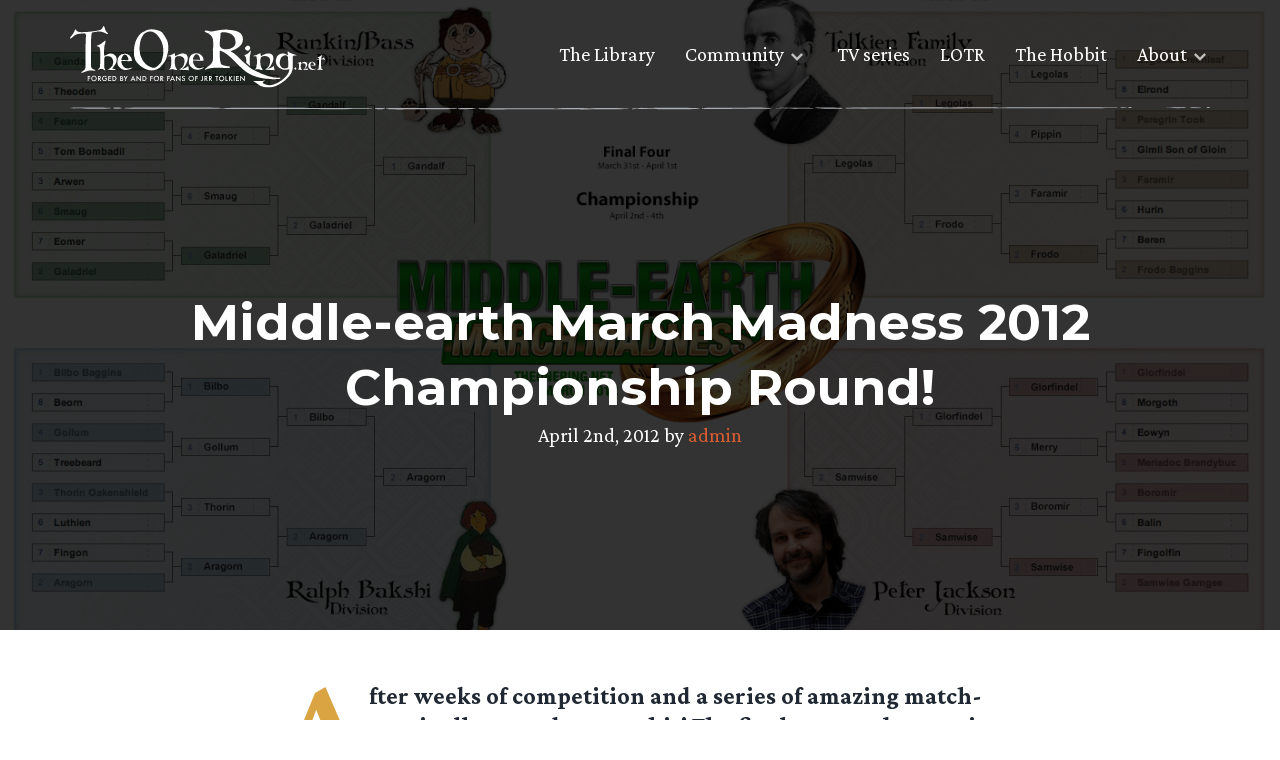

--- FILE ---
content_type: text/javascript;charset=utf-8
request_url: http://static.polldaddy.com/p/6100593.js
body_size: 6849
content:
var PDV_POLL_q6100593 = 'Aragorn vs. Samwise';
var PDV_share6100593 = 1;
var PDV_id6100593 = 6100593;
var PDV_w6100593 = 6100593;
var pollClosed6100593 = true;
var PDV_A6100593= new Array();
PDV_A6100593[0] = new Array(4);
PDV_A6100593[0][0] = '27547536';
PDV_A6100593[0][1] = 'Samwise Gamgee';
PDV_A6100593[0][2] = '0';
PDV_A6100593[0][3] = '';

PDV_A6100593[1] = new Array(4);
PDV_A6100593[1][0] = '27547537';
PDV_A6100593[1][1] = 'Aragorn';
PDV_A6100593[1][2] = '0';
PDV_A6100593[1][3] = '';

if ( !document.getElementById('poll_style6100593') ) {
	fileref=document.createElement('style');
	fileref.setAttribute('type', 'text/css');
	fileref.setAttribute('id', 'poll_style6100593');
	var def = '#PDI_container6100593 .pds-box{font-family:Helvetica, Arial, sans-serif;background:#fff;border:1px solid #ccc;width:300px;font-size:12px;text-align:left;color:#4e4e4e;-webkit-border-radius:12px;-moz-border-radius:12px;border-radius:12px} #PDI_container6100593 .pds-box a{outline:none} #PDI_container6100593 .pds-box .pds-clear{display:block;clear:both} #PDI_container6100593 .pds-box .pds-box-outer{padding:12px} #PDI_container6100593 .pds-box .pds-question-top{font-size:16px;line-height:120%;color:#333;font-weight:700;padding:5px 0 15px;position:relative;font-size:18px} #PDI_container6100593 .pds-box .pds-answer{padding:10px 0;border-top:1px solid #e8e8e8;border-bottom:1px solid #e8e8e8} #PDI_container6100593 .pds-box .pds-answer label{color:#333;font-size:13px;line-height:150%;position:relative} #PDI_container6100593 .pds-box .pds-answer-group{padding:8px 0;line-height:0} #PDI_container6100593 .pds-box .pds-answer-row{display:flex;flex-direction:row} #PDI_container6100593 .pds-box .pds-answer-group br{display:none} #PDI_container6100593 .pds-box .pds-answer-input{display:block;width:25px} #PDI_container6100593 .pds-box .pds-input-label{display:block;cursor:pointer} #PDI_container6100593 .pds-box .pds-answer-other{padding:0 0 0 10px} #PDI_container6100593 .pds-box .pds-textfield{background:#FFF;border:1px solid #d1d1d1;font-size:12px;padding:2px;width:150px} #PDI_container6100593 .pds-box .pds-answer-other br{display:none} #PDI_container6100593 .pds-box .pds-other-label{display:block;float:left;cursor:pointer} #PDI_container6100593 .pds-box .pds-feedback-group{display:block;padding:8px 0} #PDI_container6100593 .pds-box .pds-feedback-label{display:block;padding:0 0 5px} #PDI_container6100593 .pds-box .pds-feedback-result{float:right} #PDI_container6100593 .pds-box .pds-answer-text{float:left} #PDI_container6100593 .pds-box .pds-feedback-per{font-weight:700} #PDI_container6100593 .pds-box .pds-feedback-votes{font-weight:400} #PDI_container6100593 .pds-box .pds-answer-feedback{background-color:#f1f1f1;border:1px solid #d1d1d1;position:relative} #PDI_container6100593 .pds-box .pds-answer-feedback-bar{font-size:2px;background:#3478e3;height:18px} #PDI_container6100593 .pds-box .pds-vote{padding:10px 0} #PDI_container6100593 .pds-box .pds-vote-button{color:#464646;padding:3px 25px;white-space:nowrap;background:#f2f2f2 url(\"https://polldaddy.com/images/white-grad.png\") repeat-x scroll left top;-webkit-border-radius:11px;-moz-border-radius:11px;border-radius:11px;border:1px solid #999;cursor:pointer;font-size:12px;font-family:\"Lucida Grande\", Verdana, Arial;text-decoration:none;line-height:25px;font-weight:700;white-space:nowrap} #PDI_container6100593 .pds-box .pds-vote-button:hover{border:1px solid #333} #PDI_container6100593 .pds-box .pds-vote-button-load{color:#464646;padding:3px 25px;white-space:nowrap;-webkit-border-radius:11px;-moz-border-radius:11px;border-radius:11px;border:1px solid #999;cursor:pointer;font-size:12px;font-family:\"Lucida Grande\", Verdana, Arial;text-decoration:none;line-height:25px;font-weight:700;white-space:nowrap;background:#eee url(\"https://polldaddy.com/polls/vote-loader-eeeeee.gif\") no-repeat scroll 50% 50%} #PDI_container6100593 .pds-box .pds-vote-button-load span{visibility:hidden} #PDI_container6100593 .pds-box .pds-links{padding:10px 0 0;display:block;text-align:center} #PDI_container6100593 .pds-box .pds-links-back{padding:10px 0 0;display:block;text-align:center} #PDI_container6100593 .pds-box .pds-links a{font-family:Helvetica, Arial, sans-serif;font-size:12px;color:#4e4e4e;text-decoration:none;padding:0 4px;line-height:24px;display:inline-block;font-weight:700} #PDI_container6100593 .pds-box .pds-links-back a{font-family:Helvetica, Arial, sans-serif;font-size:12px;color:#4e4e4e;text-decoration:none;padding:0 4px;line-height:24px;display:inline-block;font-weight:700} #PDI_container6100593 .pds-box .pds-links a:hover{text-decoration:underline} #PDI_container6100593 .pds-box .pds-links-back a:hover{text-decoration:underline} #PDI_container6100593 .pds-box .pds-comments span{font-weight:400} #PDI_container6100593 .pds-box .pds-total-votes{padding:10px 0 0;position:relative} #PDI_container6100593 .pds-box .pds-total-votes span{font-weight:700} #PDI_container6100593 .pds-box .poll__question-media{display:inline-block;max-width:276px;max-height:165.6px;overflow:hidden;padding-top:16px;margin-bottom:8px} #PDI_container6100593 .pds-box .poll__question-media::after{content:\"\";display:block;clear:both} #PDI_container6100593 .pds-box .poll__question-media audio,.pds-box .poll__question-media span{vertical-align:top;max-width:276px} #PDI_container6100593 .pds-box .poll__question-media iframe{max-width:276px;max-height:165.6px} #PDI_container6100593 .pds-box .poll__question-media div{background-size:cover;display:inline-block;width:276px;height:165.6px;position:relative;overflow:hidden} #PDI_container6100593 .pds-box .poll__question-media div img{position:absolute;max-width:unset;vertical-align:top} #PDI_container6100593 .pds-box .poll__answer-media-public{display:inline-block;max-width:150px;max-height:90px;overflow:hidden;margin-top:16px;margin-bottom:8px} #PDI_container6100593 .pds-box .poll__answer-media-public::after{content:\"\";display:block;clear:both} #PDI_container6100593 .pds-box .poll__answer-media-public audio,.pds-box .poll__answer-media-public span{vertical-align:top;max-width:150px} #PDI_container6100593 .pds-box .poll__answer-media-public iframe{max-width:150px;max-height:90px} #PDI_container6100593 .pds-box .poll__answer-media-public div{background-size:cover;display:inline-block;width:150px;height:90px;position:relative;overflow:hidden} #PDI_container6100593 .pds-box .poll__answer-media-public div img{position:absolute;max-width:unset;vertical-align:top}';
	if ( is_secure() ){
		def = def.replace(/http:\/\/i.polldaddy/g,'https://polldaddy');
		def = def.replace(/http:\/\/s3.wordpress/g,'https://s-ssl.wordpress');
	} 
	if ( fileref.styleSheet ) { // IE
		fileref.styleSheet.cssText = def;
	} else { // the world
		fileref.appendChild(document.createTextNode(def));
	}
	document.getElementsByTagName('head').item(0).appendChild(fileref);
}
if( !document.getElementById('PDI_container6100593') ) {
	document.write("<a name='pd_a_6100593'></a><div class='PDS_Poll' id='PDI_container6100593'></div>");
};
document.getElementById('PDI_container6100593').innerHTML = '<div class="pds-box" > <div class="pds-box-outer"> <div class="pds-box-inner"> <div class="pds-box-top"> <div class="pds-question"> <div class="pds-question-outer"> <div class="pds-question-inner"> <div class="pds-question-top"> Aragorn vs. Samwise (Poll Closed) </div> </div> </div> </div> <div class="pds-answer"> <div class="pds-feedback-group"> <label class="pds-feedback-label"> <span class="pds-answer-text"> Samwise Gamgee </span><span class="pds-feedback-result"><span class="pds-feedback-per">&nbsp;65.31%</span><span class="pds-feedback-votes">&nbsp;</span></span> </label> <span class="pds-clear" style="display: block;clear: both;height:1px;line-height:1px;">&nbsp;</span> <div class="pds-answer-feedback" id="PDI_feedback0"> <div class="pds-answer-feedback-bar" style="width:65.31%"></div> </div> <span class="pds-clear" style="display: block;clear: both;height:1px;line-height:1px;">&nbsp;</span> </div> <div class="pds-feedback-group"> <label class="pds-feedback-label"> <span class="pds-answer-text"> Aragorn </span><span class="pds-feedback-result"><span class="pds-feedback-per">&nbsp;34.69%</span><span class="pds-feedback-votes">&nbsp;</span></span> </label> <span class="pds-clear" style="display: block;clear: both;height:1px;line-height:1px;">&nbsp;</span> <div class="pds-answer-feedback" id="PDI_feedback1"> <div class="pds-answer-feedback-bar" style="width:34.69%"></div> </div> <span class="pds-clear" style="display: block;clear: both;height:1px;line-height:1px;">&nbsp;</span> </div> <div id="pds-sharing"> <div class="pds-sharing-facebook" style="margin: 12px 0 10px 0;"> <iframe src="' + ( is_secure() ? 'https:' : '' + ( is_secure() ? 'https:' : 'http:' ) + '' ) + '//www.facebook.com/plugins/like.php?href=' + encodeURIComponent( window.location.href ) + '%23pd_a_6100593&amp;layout=button_count&amp;send=true&amp;show_faces=false&amp;width=450&amp;action=like&amp;colorscheme=light&amp;height=20" scrolling="no" frameborder="0" style="border:none; overflow:hidden; width:100%; height:20px; margin: 0px; padding: 0px;" allowTransparency="true"></iframe> </div> <div class="pds-sharing-twitter"> <iframe src="' + ( is_secure() ? 'https:' : '' + ( is_secure() ? 'https:' : 'http:' ) + '' ) + '//platform.twitter.com/widgets/tweet_button.html?url=' + encodeURIComponent( window.location.href ) + ( window.location.href.indexOf( '#' ) ? '' : '%23pd_a_6100593' ) + '&amp;text=Aragorn%20vs.%20Samwise" allowtransparency="true" name="pds-twitter-iframe" frameborder="0" scrolling="no" style="height:20px; width: 100%; margin: 0px; padding: 0px;"></iframe> </div> </div> </div> <div class="pds-vote"> <div class="pds-totalvotes-outer"> <span class="pds-links-back"> </span> <span class="pds-clear" style="display: block;clear: both;height:1px;line-height:1px;">&nbsp;</span> </div> </div> </div> </div> </div> </div>';

//v3.6 2023-06-21
function Sanitize(a){var b=a||{};this.config={};this.config.elements=b.elements?b.elements:[];this.config.attributes=b.attributes?b.attributes:{};this.config.attributes[Sanitize.ALL]=this.config.attributes[Sanitize.ALL]?this.config.attributes[Sanitize.ALL]:[];this.config.allow_comments=b.allow_comments?b.allow_comments:!1;this.allowed_elements={};this.config.protocols=b.protocols?b.protocols:{};this.config.add_attributes=b.add_attributes?b.add_attributes:{};this.dom=b.dom?b.dom:document;for(a=0;a<
this.config.elements.length;a++)this.allowed_elements[this.config.elements[a]]=!0;this.config.remove_element_contents={};this.config.remove_all_contents=!1;if(b.remove_contents)if(b.remove_contents instanceof Array)for(a=0;a<b.remove_contents.length;a++)this.config.remove_element_contents[b.remove_contents[a]]=!0;else this.config.remove_all_contents=!0;this.transformers=b.transformers?b.transformers:[]}Sanitize.REGEX_PROTOCOL=/^([A-Za-z0-9\+\-\.&;\*\s]*?)(?::|&*0*58|&*x0*3a)/i;Sanitize.RELATIVE="__RELATIVE__";
Sanitize.ALL="__ALL__";
Sanitize.prototype.clean_node=function(a){function b(a,b){var c;for(c=0;c<b.length;c++)if(b[c]==a)return c;return-1}function c(){var a=[],b={},c,d;for(c=0;c<arguments.length;c++)if(arguments[c]&&arguments[c].length)for(d=0;d<arguments[c].length;d++)b[arguments[c][d]]||(b[arguments[c][d]]=!0,a.push(arguments[c][d]));return a}function m(a){switch(a.nodeType){case 1:var f,l;var d=[];var n=a;var g=!1;for(f=0;f<this.transformers.length;f++){var e=this.transformers[f]({allowed_elements:this.allowed_elements,config:this.config,
node:a,node_name:a.nodeName.toLowerCase(),whitelist_nodes:this.whitelist_nodes,dom:this.dom});if(null!=e)if("object"==typeof e){if(e.whitelist_nodes&&e.whitelist_nodes instanceof Array)for(g=0;g<e.whitelist_nodes.length;g++)-1==b(e.whitelist_nodes[g],this.whitelist_nodes)&&this.whitelist_nodes.push(e.whitelist_nodes[g]);g=e.whitelist?!0:!1;e.attr_whitelist&&(d=c(d,e.attr_whitelist));n=e.node?e.node:n}else throw Error("transformer output must be an object or null");}a=n;f=a.nodeName.toLowerCase();
n=this.current_element;if(this.allowed_elements[f]||g){this.current_element=this.dom.createElement(a.nodeName);n.appendChild(this.current_element);g=this.config.attributes;g=c(g[f],g[Sanitize.ALL],d);for(d=0;d<g.length;d++){var h=g[d];if(e=a.attributes[h]){var k=!0;this.config.protocols[f]&&this.config.protocols[f][h]&&(k=this.config.protocols[f][h],k=(l=e.value.toLowerCase().match(Sanitize.REGEX_PROTOCOL))?-1!=b(l[1],k):-1!=b(Sanitize.RELATIVE,k));k&&(k=document.createAttribute(h),k.value=e.value,
this.current_element.setAttributeNode(k))}}if(this.config.add_attributes[f])for(h in this.config.add_attributes[f])k=document.createAttribute(h),k.value=this.config.add_attributes[f][h],this.current_element.setAttributeNode(k)}else if(-1!=b(a,this.whitelist_nodes)){for(this.current_element=a.cloneNode(!0);0<this.current_element.childNodes.length;)this.current_element.removeChild(this.current_element.firstChild);n.appendChild(this.current_element)}if(!this.config.remove_all_contents&&!this.config.remove_element_contents[f])for(d=
0;d<a.childNodes.length;d++)m.call(this,a.childNodes[d]);this.current_element.normalize&&this.current_element.normalize();this.current_element=n;break;case 3:h=a.cloneNode(!1);this.current_element.appendChild(h);break;case 5:h=a.cloneNode(!1);this.current_element.appendChild(h);break;case 8:this.config.allow_comments&&(h=a.cloneNode(!1),this.current_element.appendChild(h));break;default:console&&console.log&&console.log("unknown node type",a.nodeType)}}var l=this.dom.createDocumentFragment();this.current_element=
l;this.whitelist_nodes=[];for(i=0;i<a.childNodes.length;i++)m.call(this,a.childNodes[i]);l.normalize&&l.normalize();return l};"function"===typeof define&&define("sanitize",[],function(){return Sanitize});var a2a_track_pub="polldaddy",a2a_no_3p=1,PD_ck6100593=0,PD_ck_name6100593="PD_poll_"+PDV_id6100593,PDV_n6100593="",PD_button6100593,PDV_nurl6100593="https://poll.fm/n/"+("undefined"!==typeof PDV_h6100593?PDV_h6100593:PDV_id6100593)+"/"+PDV_id6100593+(PDV_w6100593!=PDV_id6100593?"/"+PDV_w6100593:"");
function _$(a){return document.getElementById(a)}function is_secure(){return"https:"===document.location.protocol}function getHead(){return document.getElementsByTagName("head").item(0)}
if(0==pollClosed6100593){var PDV_server6100593="https://polls.polldaddy.com",AA6100593=[],PDV_html6100593='<form style="margin-bottom: 0px; margin-top: 0px;" name="PDI_form6100593" id="PDI_form6100593">';PDV_html6100593+='<div class="css-box pds-box"><div class="css-box-outer pds-box-outer">';PDV_html6100593+='<div class="css-box-inner pds-box-inner"><div class="css-box-top pds-box-top">';PDV_html6100593+='<div class="css-question pds-question"><div class="css-question-outer pds-question-outer">';PDV_html6100593+='<div class="css-question-inner pds-question-inner"><div class="css-question-top pds-question-top">';
PDV_html6100593+=PDV_POLL_medID6100593;PDV_html6100593+="<div>"+prepare_HTML_6100593(PDV_POLL_q6100593)+"</div>";PDV_html6100593+='</div></div></div></div><div class="css-answer pds-answer"><span id="pds-answer6100593" role="group" aria-label="'+PDV_POLL_q6100593+'"></span>';PDV_html6100593+='</div><div class="css-vote pds-vote"><div class="css-votebutton-outer pds-votebutton-outer">';""==PDV_l3_6100593&&(PDV_l3_6100593="Vote");PDV_html6100593+='<button id="pd-vote-button6100593" type="submit" class="css-vote-button pds-vote-button" value="'+PDV_l3_6100593+
'">'+PDV_l3_6100593+"</button>";PDV_html6100593+="</form>";PDV_html6100593+='<span class="css-links pds-links">';PDV_html6100593=2==PDV_pr6100593?PDV_html6100593+"<br/>":PDV_html6100593+('<a href="javascript:PD_vote6100593(1);" class="css-view-results pds-view-results">'+PDV_l1_6100593+"</a><br/>");1==PDV_lnk6100593&&(PDV_html6100593+='<a href="https://crowdsignal.com/pricing/?ad=poll-front" target="_blank" class="css-pd-link pds-pd-link">Crowdsignal.com</a>');PDV_html6100593+='<span class="css-clear pds-clear"></span>';PDV_html6100593+='</span><span class="css-clear pds-clear"></span>';
PDV_html6100593+="</div></div></div></div></div></div></div>";for(PDV_x=0;PDV_x<PDV_A6100593.length;PDV_x++)AA6100593[PDV_x]='<div class="css-answer-group pds-answer-group">',AA6100593[PDV_x]+=PDV_A6100593[PDV_x][3],AA6100593[PDV_x]+='<div class="css-answer-row pds-answer-row">',0==PDV_pt6100593?(AA6100593[PDV_x]+='<span class="css-answer-input pds-answer-input">',AA6100593[PDV_x]+='<input class="css-radiobutton pds-radiobutton" type="radio" id="PDI_answer'+PDV_A6100593[PDV_x][0]+'" value="'+PDV_A6100593[PDV_x][0]+'" name="PDI_answer6100593" />'):
(AA6100593[PDV_x]+='<span class="css-answer-input pds-answer-input">',AA6100593[PDV_x]+='<input class="css-checkbox pds-checkbox" type="checkbox" id="PDI_answer'+PDV_A6100593[PDV_x][0]+'" value="'+PDV_A6100593[PDV_x][0]+'" name="PDI_answer'+PDV_A6100593[PDV_x][0]+'" onclick="javascript:PDF_mc6100593(this);" />'),AA6100593[PDV_x]+="</span>",AA6100593[PDV_x]+='<label for="PDI_answer'+PDV_A6100593[PDV_x][0]+'" class="css-input-label pds-input-label">',AA6100593[PDV_x]+='<span class="css-answer-span pds-answer-span">'+prepare_HTML_6100593(PDV_A6100593[PDV_x][1])+
"</span>",AA6100593[PDV_x]+='</label><span class="css-clear pds-clear">',AA6100593[PDV_x]+="</span>",AA6100593[PDV_x]+="</div>",AA6100593[PDV_x]+="</div>";if(1==PDV_po6100593){var answerOtherHTML="";answerOtherHTML+='<div class="css-answer-group pds-answer-group">';answerOtherHTML+='<div class="css-answer-row pds-answer-row">';0==PDV_pt6100593&&(answerOtherHTML+='<span class="css-answer-input pds-answer-input"><input type="radio" name="PDI_answer6100593" id="PDI_answerOther6100593" value="other" class="css-radiobutton pds-radiobutton"/></span>');
answerOtherHTML+='<label for="PDI_answerOther6100593" class="css-other-label pds-other-label">';answerOtherHTML+='<span class="css-answer-span pds-answer-span">';answerOtherHTML+=PDV_l2_6100593;answerOtherHTML+="</span></label>";answerOtherHTML+='<span class="css-answer-other pds-answer-other">';answerOtherHTML+='<input class="css-textfield pds-textfield" aria-labelledby="'+PDV_l2_6100593+'" type="text" maxlength="80" id="PDI_OtherText6100593" name="PDI_OtherText6100593" onclick="PDF_checkOther6100593();" onchange="PDF_checkOther6100593(true);" /></span>';
answerOtherHTML+='<span class="css-clear pds-clear"></span>';answerOtherHTML+="</div>";answerOtherHTML+="</div>";answerOtherHTML+="</span>"}}
function PDF_mc6100593(a){if(1<PDV_pt6100593){var b=0;for(i=0;i<AA6100593.length;i++)r=_$(AA6100593[i].substring(AA6100593[i].indexOf("id=")+4,AA6100593[i].indexOf('"',AA6100593[i].indexOf("id=")+4))),"checkbox"==r.type&&r.checked&&(b+=1);1==PDV_po6100593&&0<_$("PDI_OtherText6100593").value.length&&(b+=1);b>PDV_pt6100593&&(a.checked=!1,a.disabled=!0);if(b>=PDV_pt6100593)for(i=0;i<AA6100593.length;i++)r=_$(AA6100593[i].substring(AA6100593[i].indexOf("id=")+4,AA6100593[i].indexOf('"',AA6100593[i].indexOf("id=")+4))),"checkbox"!=r.type||r.checked||(r.disabled=!0);
else for(1==PDV_po6100593&&(_$("PDI_OtherText6100593").disabled=!1),i=0;i<AA6100593.length;i++)r=_$(AA6100593[i].substring(AA6100593[i].indexOf("id=")+4,AA6100593[i].indexOf('"',AA6100593[i].indexOf("id=")+4))),"checkbox"!=r.type||r.checked||(r.disabled=!1)}}
function PDF_a6100593(){PDF_o6100593();if(0==PDV_pt6100593){for(var a=0;a<AA6100593.length;a++){var b=_$(AA6100593[a].substring(AA6100593[a].indexOf("id=")+4,AA6100593[a].indexOf('"',AA6100593[a].indexOf("id=")+4)));if(b.checked)return b.value+","}return(b=_$("PDI_answerOther6100593"))?b.checked?b.value+",":"":""}for(a=0;a<AA6100593.length;a++)b=_$(AA6100593[a].substring(AA6100593[a].indexOf("id=")+4,AA6100593[a].indexOf('"',AA6100593[a].indexOf("id=")+4))),"checkbox"==b.type&&b.checked&&(PDV_a6100593=PDV_a6100593+b.value+",");return PDV_a6100593}
function PDF_o6100593(a){1==PDV_po6100593&&(PDV_o6100593=_$("PDI_OtherText6100593").value)}
function PDF_checkOther6100593(a){var b=!1;a&&0==_$("PDI_OtherText6100593").value.length&&(b=!0);if(0==PDV_pt6100593)a&&b?_$("PDI_answerOther6100593").checked=!1:_$("PDI_answerOther6100593").checked=!0;else if(1<PDV_pt6100593){var c=1;obj=_$("PDI_OtherText6100593");a&&b&&(c=0);for(i=0;i<AA6100593.length;i++)r=_$(AA6100593[i].substring(AA6100593[i].indexOf("id=")+4,AA6100593[i].indexOf('"',AA6100593[i].indexOf("id=")+4))),"checkbox"==r.type&&r.checked&&(c+=1);if(c>PDV_pt6100593)for(obj.disabled=!0,obj.value="",i=0;i<AA6100593.length;i++)r=_$(AA6100593[i].substring(AA6100593[i].indexOf("id=")+
4,AA6100593[i].indexOf('"',AA6100593[i].indexOf("id=")+4))),"checkbox"!=r.type||r.checked||(r.disabled=!0);else if(c<PDV_pt6100593)for(obj.disabled=!1,i=0;i<AA6100593.length;i++)r=_$(AA6100593[i].substring(AA6100593[i].indexOf("id=")+4,AA6100593[i].indexOf('"',AA6100593[i].indexOf("id=")+4))),"checkbox"!=r.type||r.checked||(r.disabled=!1)}}
function PD_prevote6100593(a){a.preventDefault();if(a.pageX){var b=a.pageX;a=a.pageY}else b=a.clientX,a=a.clientY;if(0==b&&0==a)return!1;-1==PDV_def6100593.indexOf("input.pds-votebutton")&&(PD_button6100593.className="css-vote-button-lead pds-vote-button-load");b=document.createElement("SCRIPT");b.charset="utf-8";b.src=PDV_nurl6100593+"?"+(new Date).getTime();getHead().appendChild(b)}
function PD_vote6100593(a){var b=PDF_getTags6100593(),c=PDV_server6100593+"/vote-js.php?p="+PDV_id6100593+(PDV_w6100593!=PDV_id6100593?"&w="+PDV_w6100593:""),m=!1;1!=a&&(PDV_a6100593="",PDV_a6100593=PDF_a6100593(_$("PDI_form6100593")),0==PDV_a6100593.length&&0==PDV_o6100593.length?(m=!0,alert(PDV_l4_6100593),-1==PDV_def6100593.indexOf("input.pds-votebutton")&&(PD_button6100593.className="css-vote-button pds-vote-button")):(0<PDV_b6100593&&(PDF_getCookie6100593(PD_ck_name6100593)?PD_ck6100593=1:PDF_setCookie6100593(PD_ck_name6100593)),c+="&b="+PDV_b6100593+"&a="+PDV_a6100593+"&o="+PDF_urlEncode6100593(PDV_o6100593)+
"&va="+PDV_va6100593+"&cookie="+PD_ck6100593+(0<b.length?"&tags="+b:"")+(0<PDV_n6100593.length?"&n="+PDV_n6100593:"")+"&url="+escape(location.href)));m||(a=document.createElement("SCRIPT"),a.charset="utf-8",a.src=c,getHead().appendChild(a))}function PDF_getTags6100593(){if("undefined"==typeof pd_tags)return"6100593-src:poll-embed";"6100593-src"in pd_tags||(pd_tags["6100593-src"]="poll-embed");var a="",b;for(b in pd_tags)a+=PDF_urlEncode6100593(b)+":"+PDF_urlEncode6100593(pd_tags[b])+";";return a.slice(0,-1)}
function PDF_urlEncode6100593(a){return encodeURIComponent(a).replace(/%20/g,"+").replace(/!/g,"%21").replace(/'/g,"%27").replace(/\(/g,"%28").replace(/\)/g,"%29").replace(/\*/g,"%2A").replace(/~/g,"%7E")}function PDF_rand6100593(a){var b=a.length;if(0==b)return!1;for(;--b;){var c=Math.floor(Math.random()*(b+1)),m=a[b];a[b]=a[c];a[c]=m}return a}
function PDF_loadStyleSheet6100593(){var a=document.createElement("style");a.setAttribute("type","text/css");a.setAttribute("id","poll_style6100593");a.styleSheet?a.styleSheet.cssText=PDV_def6100593:a.appendChild(document.createTextNode(PDV_def6100593));getHead().appendChild(a)}
function PDV_go6100593(){_$("poll_style6100593")||PDF_loadStyleSheet6100593();_$("PDI_container6100593")||document.write('<a name="pd_a_6100593" style="display: inline; padding: 0px; margin: 0px;"></a><div class="CSS_Poll PDS_Poll" id="PDI_container6100593"></div>');"undefined"!==typeof supercookie&&"object"!==typeof sc&&(sc=new supercookie);_$("PDI_container6100593").innerHTML=PDV_html6100593;PDV_POLLRAND6100593&&(AA6100593=PDF_rand6100593(AA6100593));y6100593="";for(x6100593=0;x6100593<AA6100593.length;x6100593++)y6100593+=AA6100593[x6100593];PDV_po6100593&&answerOtherHTML&&(y6100593+=
answerOtherHTML);_$("pds-answer6100593").innerHTML=y6100593;PD_button6100593=_$("pd-vote-button6100593");PD_addEventListener6100593();"function"==typeof PDF_callback6100593&&PDF_callback6100593('{"id":'+PDV_id6100593+',"result":"load"}')}
function PDF_setCookie6100593(a){var b=(new Date).getTime(),c=2592E6;"undefined"!==typeof PDV_expire6100593&&(c=1E3*parseInt(PDV_expire6100593));c=new Date(b+c);"undefined"!==typeof PDV_version6100593&&(a+=0<PDV_version6100593?"_"+PDV_version6100593:"");PDF_log6100593("Cookie Name: "+a);"object"==typeof sc&&"function"==typeof sc.set?(PDF_log6100593("SET supercookie"),sc.set(a,escape(b))):(PDF_log6100593("SET standard cookie"),document.cookie=a+"="+escape(b)+";expires="+c.toGMTString()+";path=/;domain=")}
function PDF_getCookie6100593(a){var b="",c=0;"undefined"!==typeof PDV_version6100593&&(a+=0<PDV_version6100593?"_"+PDV_version6100593:"");"undefined"!==typeof PDV_expire6100593&&(c=1E3*parseInt(PDV_expire6100593));PDF_log6100593("Cookie Name: "+a);if("object"==typeof sc&&"function"==typeof sc.get)PDF_log6100593("GET supercookie"),b=sc.get(a);else{PDF_log6100593("GET standard cookie");var m=document.cookie.split(";");for(i=0;i<m.length;i++){var l=m[i].split("=");var p=l[0].replace(/^\s+|\s+$/g,"");if(p==a){1<l.length&&(b=unescape(l[1].replace(/^\s+|\s+$/g,
"")));break}}}PDF_log6100593("Cookie Value: "+b);if("true"==b)return!0;a=(new Date).getTime();cookie_time=parseInt(b);expire_time=cookie_time+c;return 0<c&&0<cookie_time&&a<expire_time?!0:!1}function PDF_callback6100593(a){"function"==typeof pd_callback?pd_callback(a):"function"==typeof pd_callback_6100593&&pd_callback_6100593(a)}
function get_sanitizer_6100593(){return new Sanitize({elements:"a b blockquote br cite code dd dl dt em i li ol p pre q small strike strong sub sup u ul img".split(" "),attributes:{a:["href"],blockquote:["cite"],q:["cite"],img:"align alt height src title width".split(" ")},add_attributes:{a:{rel:"nofollow"}},protocols:{a:{href:["ftp","http","https","mailto",Sanitize.RELATIVE]},blockquote:{cite:["http","https",Sanitize.RELATIVE]},q:{cite:["http","https",Sanitize.RELATIVE]},img:{src:["http","https",Sanitize.RELATIVE]}}})}
function sanitize_HTML_6100593(a){var b=document.implementation.createHTMLDocument().body;b.innerHTML=a;cleaned_fragment=get_sanitizer_6100593().clean_node(b);b=document.implementation.createHTMLDocument().body;b.appendChild(cleaned_fragment);return b.innerHTML}function unescape_HTML_6100593(a){var b=document.implementation.createHTMLDocument().body;b.innerHTML=a;return void 0!==b.innerText?b.innerText:b.textContent}function prepare_HTML_6100593(a){return sanitize_HTML_6100593(a)}
function PD_addEventListener6100593(){var a=_$("PDI_form6100593");a&&"undefined"!=typeof PD_button6100593&&a.addEventListener("submit",PD_prevote6100593,!1)}function PDF_log6100593(a){"undefined"!==typeof _debug&&_debug&&"undefined"!==typeof console&&null!=console&&console.log(a)}0==pollClosed6100593&&PDV_go6100593();
